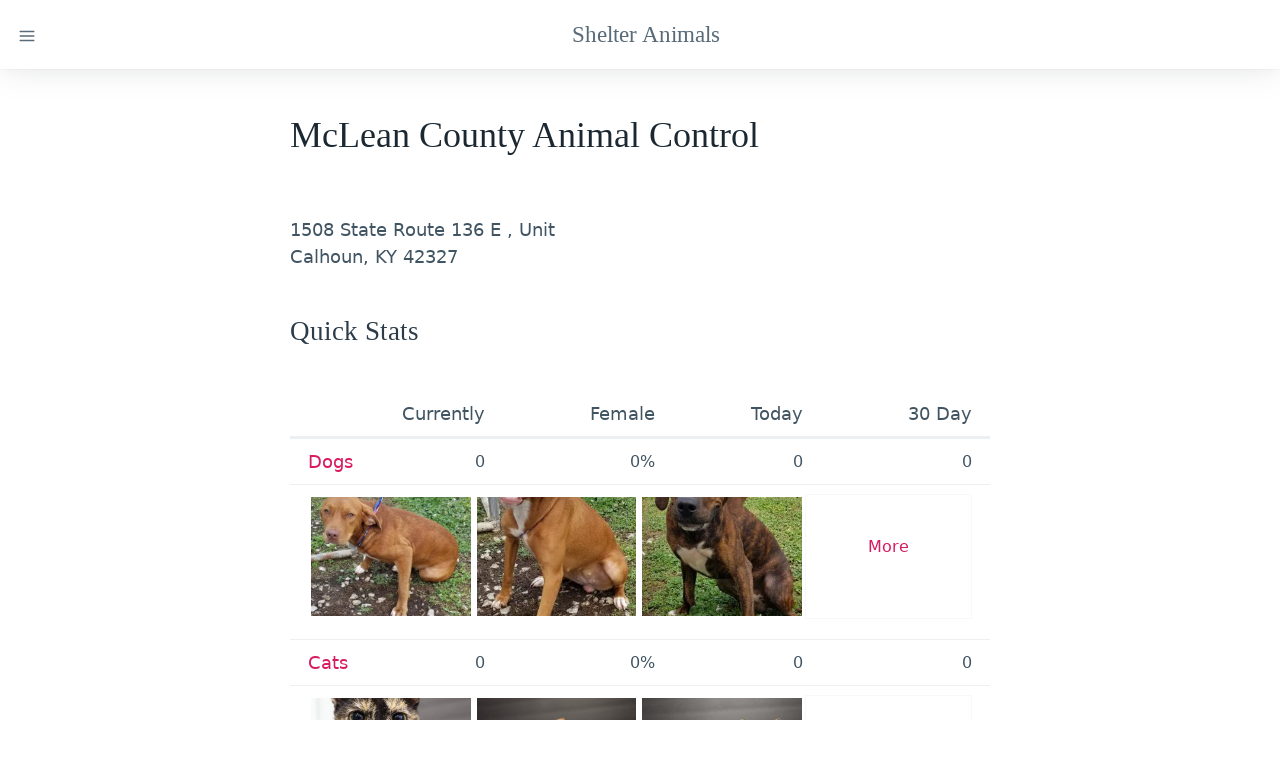

--- FILE ---
content_type: text/html; charset=utf-8
request_url: https://shelters.pet/shelters/mclean-county-animal-control-7243/
body_size: 12964
content:
<!doctype html>
<html amp lang="en">
<head>
    <meta name="viewport" content="width=device-width,minimum-scale=1,initial-scale=1"/>
    <meta charset="utf-8"/>
    <link rel="shortcut icon" href="https://shelters.pet/favicon.ico"/>

    <script async src="https://cdn.ampproject.org/v0.js"></script>
    <script async custom-element="amp-sidebar" src="https://cdn.ampproject.org/v0/amp-sidebar-0.1.js"></script>
    <script async custom-element="amp-analytics" src="https://cdn.ampproject.org/v0/amp-analytics-0.1.js"></script>

    

    <!-- AMP boilerplate -->
    <style amp-boilerplate="">body{-webkit-animation:-amp-start 8s steps(1,end) 0s 1 normal both;-moz-animation:-amp-start 8s steps(1,end) 0s 1 normal both;-ms-animation:-amp-start 8s steps(1,end) 0s 1 normal both;animation:-amp-start 8s steps(1,end) 0s 1 normal both}@-webkit-keyframes -amp-start{from{visibility:hidden}to{visibility:visible}}@-moz-keyframes -amp-start{from{visibility:hidden}to{visibility:visible}}@-ms-keyframes -amp-start{from{visibility:hidden}to{visibility:visible}}@-o-keyframes -amp-start{from{visibility:hidden}to{visibility:visible}}@keyframes -amp-start{from{visibility:hidden}to{visibility:visible}}</style>
    <noscript><style amp-boilerplate="">body{-webkit-animation:none;-moz-animation:none;-ms-animation:none;animation:none}</style></noscript>

    <!-- Google font: Roboto -->
    <link href="https://fonts.googleapis.com/css2?family=Roboto&display=swap" rel="stylesheet">

    <style amp-custom>:root{--font-family:system-ui,-apple-system,"Segoe UI","Roboto","Ubuntu","Cantarell","Noto Sans",sans-serif,"Apple Color Emoji","Segoe UI Emoji","Segoe UI Symbol","Noto Color Emoji";--line-height:1.5;--font-weight:400;--font-size:16px;--border-radius:0.25rem;--border-width:1px;--outline-width:3px;--spacing:1rem;--typography-spacing-vertical:1.5rem;--block-spacing-vertical:calc(var(--spacing) * 2);--block-spacing-horizontal:var(--spacing);--grid-spacing-vertical:0;--grid-spacing-horizontal:var(--spacing);--form-element-spacing-vertical:0.75rem;--form-element-spacing-horizontal:1rem;--transition:0.2s ease-in-out}@media (min-width:576px){:root{--font-size:17px}}@media (min-width:768px){:root{--font-size:18px}}@media (min-width:576px){body>header,body>main,body>footer,section{--block-spacing-vertical:calc(var(--spacing) * 2.5)}}@media (min-width:768px){body>header,body>main,body>footer,section{--block-spacing-vertical:calc(var(--spacing) * 3)}}@media (min-width:576px){article{--block-spacing-horizontal:calc(var(--spacing) * 1.25)}}@media (min-width:768px){article{--block-spacing-horizontal:calc(var(--spacing) * 1.5)}}a{--text-decoration:none}a.secondary,a.contrast{--text-decoration:underline}small{--font-size:0.875em}h1,h2,h3,h4,h5,h6{--font-weight:700}h1{--font-size:2rem;--typography-spacing-vertical:3rem}h2{--font-size:1.75rem;--typography-spacing-vertical:2.625rem}h3{--font-size:1.5rem;--typography-spacing-vertical:2.25rem}h4{--font-size:1.25rem;--typography-spacing-vertical:1.874rem}h5{--font-size:1.125rem;--typography-spacing-vertical:1.6875rem}[type="checkbox"],[type="radio"]{--border-width:2px}[type="checkbox"][role="switch"]{--border-width:3px}thead th,thead td{--border-width:3px}:not(thead)>*>td{--font-size:0.875em}pre,code,kbd,samp{--font-family:"Menlo","Consolas","Roboto Mono","Ubuntu Monospace","Noto Mono","Oxygen Mono","Liberation Mono",monospace,"Apple Color Emoji","Segoe UI Emoji","Segoe UI Symbol","Noto Color Emoji"}kbd{--font-weight:bolder}[data-theme="light"],:root:not([data-theme="dark"]){color-scheme:light;--background-color:#fff;--color:#415462;--h1-color:#1b2832;--h2-color:#23333e;--h3-color:#2c3d49;--h4-color:#374956;--h5-color:#415462;--h6-color:#4d606d;--muted-color:#73828c;--muted-border-color:#edf0f3;--primary:#d81b60;--primary-hover:#c2185b;--primary-focus:rgba(216,27,96,0.125);--primary-inverse:#fff;--secondary:#596b78;--secondary-hover:#415462;--secondary-focus:rgba(89,107,120,0.125);--secondary-inverse:#fff;--contrast:#1b2832;--contrast-hover:#000;--contrast-focus:rgba(89,107,120,0.125);--contrast-inverse:#fff;--mark-background-color:#fff2ca;--mark-color:#543a25;--ins-color:#388e3c;--del-color:#c62828;--blockquote-border-color:var(--muted-border-color);--blockquote-footer-color:var(--muted-color);--button-box-shadow:0 0 0 rgba(0,0,0,0);--button-hover-box-shadow:0 0 0 rgba(0,0,0,0);--form-element-background-color:transparent;--form-element-border-color:#a2afb9;--form-element-color:var(--color);--form-element-placeholder-color:var(--muted-color);--form-element-active-background-color:transparent;--form-element-active-border-color:var(--primary);--form-element-focus-color:var(--primary-focus);--form-element-disabled-background-color:#d5dce2;--form-element-disabled-border-color:#a2afb9;--form-element-disabled-opacity:0.5;--form-element-invalid-border-color:#c62828;--form-element-invalid-active-border-color:#b71c1c;--form-element-valid-border-color:#388e3c;--form-element-valid-active-border-color:#2e7d32;--switch-background-color:#bbc6ce;--switch-color:var(--primary-inverse);--switch-checked-background-color:var(--primary);--range-border-color:#d5dce2;--range-active-border-color:#bbc6ce;--range-thumb-border-color:var(--background-color);--range-thumb-color:var(--secondary);--range-thumb-hover-color:var(--secondary-hover);--range-thumb-active-color:var(--primary);--table-border-color:var(--muted-border-color);--table-row-stripped-background-color:#f6f8f9;--code-background-color:#edf0f3;--code-color:var(--muted-color);--code-kbd-background-color:var(--contrast);--code-kbd-color:var(--contrast-inverse);--code-tag-color:#b34d80;--code-property-color:#3d888f;--code-value-color:#998866;--code-comment-color:#a2afb9;--accordion-border-color:var(--muted-border-color);--accordion-close-summary-color:var(--color);--accordion-open-summary-color:var(--muted-color);--card-background-color:var(--background-color);--card-border-color:var(--muted-border-color);--card-box-shadow:0 0.125rem 1rem rgba(27,40,50,0.04),0 0.125rem 2rem rgba(27,40,50,0.08),0 0 0 0.0625rem rgba(27,40,50,0.024);--card-sectionning-background-color:#fafbfc;--progress-background-color:#d5dce2;--progress-color:var(--primary);--loading-spinner-opacity:0.5;--tooltip-background-color:var(--contrast);--tooltip-color:var(--contrast-inverse);--icon-chevron:url("data:image/svg+xml,%3Csvg xmlns='http://www.w3.org/2000/svg' width='24' height='24' viewBox='0 0 24 24' fill='none' stroke='rgba(65, 84, 98, 0.999)' stroke-width='2' stroke-linecap='round' stroke-linejoin='round'%3E%3Cpolyline points='6 9 12 15 18 9'%3E%3C/polyline%3E%3C/svg%3E");--icon-date:url("data:image/svg+xml,%3Csvg xmlns='http://www.w3.org/2000/svg' width='24' height='24' viewBox='0 0 24 24' fill='none' stroke='rgba(65, 84, 98, 0.999)' stroke-width='2' stroke-linecap='round' stroke-linejoin='round'%3E%3Crect x='3' y='4' width='18' height='18' rx='2' ry='2'%3E%3C/rect%3E%3Cline x1='16' y1='2' x2='16' y2='6'%3E%3C/line%3E%3Cline x1='8' y1='2' x2='8' y2='6'%3E%3C/line%3E%3Cline x1='3' y1='10' x2='21' y2='10'%3E%3C/line%3E%3C/svg%3E");--icon-time:url("data:image/svg+xml,%3Csvg xmlns='http://www.w3.org/2000/svg' width='24' height='24' viewBox='0 0 24 24' fill='none' stroke='rgba(65, 84, 98, 0.999)' stroke-width='2' stroke-linecap='round' stroke-linejoin='round'%3E%3Ccircle cx='12' cy='12' r='10'%3E%3C/circle%3E%3Cpolyline points='12 6 12 12 16 14'%3E%3C/polyline%3E%3C/svg%3E");--icon-search:url("data:image/svg+xml,%3Csvg xmlns='http://www.w3.org/2000/svg' width='24' height='24' viewBox='0 0 24 24' fill='none' stroke='rgba(65, 84, 98, 0.999)' stroke-width='2' stroke-linecap='round' stroke-linejoin='round'%3E%3Ccircle cx='11' cy='11' r='8'%3E%3C/circle%3E%3Cline x1='21' y1='21' x2='16.65' y2='16.65'%3E%3C/line%3E%3C/svg%3E");--icon-checkbox:url("data:image/svg+xml,%3Csvg xmlns='http://www.w3.org/2000/svg' width='24' height='24' viewBox='0 0 24 24' fill='none' stroke='%23FFF' stroke-width='4' stroke-linecap='round' stroke-linejoin='round'%3E%3Cpolyline points='20 6 9 17 4 12'%3E%3C/polyline%3E%3C/svg%3E");--icon-minus:url("data:image/svg+xml,%3Csvg xmlns='http://www.w3.org/2000/svg' width='24' height='24' viewBox='0 0 24 24' fill='none' stroke='%23FFF' stroke-width='4' stroke-linecap='round' stroke-linejoin='round'%3E%3Cline x1='5' y1='12' x2='19' y2='12'%3E%3C/line%3E%3C/svg%3E");--icon-valid:url("data:image/svg+xml,%3Csvg xmlns='http://www.w3.org/2000/svg' width='24' height='24' viewBox='0 0 24 24' fill='none' stroke='rgba(56, 142, 60, 0.999)' stroke-width='3' stroke-linecap='round' stroke-linejoin='round'%3E%3Cpolyline points='20 6 9 17 4 12'%3E%3C/polyline%3E%3C/svg%3E");--icon-invalid:url("data:image/svg+xml,%3Csvg xmlns='http://www.w3.org/2000/svg' width='24' height='24' viewBox='0 0 24 24' fill='none' stroke='rgba(198, 40, 40, 0.999)' stroke-width='2' stroke-linecap='round' stroke-linejoin='round'%3E%3Ccircle cx='12' cy='12' r='10'%3E%3C/circle%3E%3Cline x1='12' y1='8' x2='12' y2='12'%3E%3C/line%3E%3Cline x1='12' y1='16' x2='12.01' y2='16'%3E%3C/line%3E%3C/svg%3E")}@media only screen and (prefers-color-scheme:dark){:root:not([data-theme="light"]){color-scheme:dark;--background-color:#11191f;--color:#bbc6ce;--h1-color:#edf0f3;--h2-color:#e1e6ea;--h3-color:#d5dce2;--h4-color:#c8d1d8;--h5-color:#bbc6ce;--h6-color:#aebbc3;--muted-color:#73828c;--muted-border-color:#1f2d38;--primary:#d81b60;--primary-hover:#e91e63;--primary-focus:rgba(216,27,96,0.25);--primary-inverse:#fff;--secondary:#596b78;--secondary-hover:#73828c;--secondary-focus:rgba(115,130,140,0.25);--secondary-inverse:#fff;--contrast:#edf0f3;--contrast-hover:#fff;--contrast-focus:rgba(115,130,140,0.25);--contrast-inverse:#000;--mark-background-color:#d0c284;--mark-color:#11191f;--ins-color:#388e3c;--del-color:#c62828;--blockquote-border-color:var(--muted-border-color);--blockquote-footer-color:var(--muted-color);--button-box-shadow:0 0 0 rgba(0,0,0,0);--button-hover-box-shadow:0 0 0 rgba(0,0,0,0);--form-element-background-color:#11191f;--form-element-border-color:#374956;--form-element-color:var(--color);--form-element-placeholder-color:var(--muted-color);--form-element-active-background-color:var(--form-element-background-color);--form-element-active-border-color:var(--primary);--form-element-focus-color:var(--primary-focus);--form-element-disabled-background-color:#2c3d49;--form-element-disabled-border-color:#415462;--form-element-disabled-opacity:0.5;--form-element-invalid-border-color:#b71c1c;--form-element-invalid-active-border-color:#c62828;--form-element-valid-border-color:#2e7d32;--form-element-valid-active-border-color:#388e3c;--switch-background-color:#374956;--switch-color:var(--primary-inverse);--switch-checked-background-color:var(--primary);--range-border-color:#23333e;--range-active-border-color:#2c3d49;--range-thumb-border-color:var(--background-color);--range-thumb-color:var(--secondary);--range-thumb-hover-color:var(--secondary-hover);--range-thumb-active-color:var(--primary);--table-border-color:var(--muted-border-color);--table-row-stripped-background-color:rgba(115,130,140,0.05);--code-background-color:#17232c;--code-color:var(--muted-color);--code-kbd-background-color:var(--contrast);--code-kbd-color:var(--contrast-inverse);--code-tag-color:#a65980;--code-property-color:#599fa6;--code-value-color:#8c8473;--code-comment-color:#4d606d;--accordion-border-color:var(--muted-border-color);--accordion-active-summary-color:var(--primary);--accordion-close-summary-color:var(--color);--accordion-open-summary-color:var(--muted-color);--card-background-color:#141e25;--card-border-color:#11191f;--card-box-shadow:0 0.125rem 1rem rgba(0,0,0,0.06),0 0.125rem 2rem rgba(0,0,0,0.12),0 0 0 0.0625rem rgba(0,0,0,0.036);--card-sectionning-background-color:#17232c;--progress-background-color:#23333e;--progress-color:var(--primary);--loading-spinner-opacity:0.5;--tooltip-background-color:var(--contrast);--tooltip-color:var(--contrast-inverse);--icon-chevron:url("data:image/svg+xml,%3Csvg xmlns='http://www.w3.org/2000/svg' width='24' height='24' viewBox='0 0 24 24' fill='none' stroke='rgba(162, 175, 185, 0.999)' stroke-width='2' stroke-linecap='round' stroke-linejoin='round'%3E%3Cpolyline points='6 9 12 15 18 9'%3E%3C/polyline%3E%3C/svg%3E");--icon-date:url("data:image/svg+xml,%3Csvg xmlns='http://www.w3.org/2000/svg' width='24' height='24' viewBox='0 0 24 24' fill='none' stroke='rgba(162, 175, 185, 0.999)' stroke-width='2' stroke-linecap='round' stroke-linejoin='round'%3E%3Crect x='3' y='4' width='18' height='18' rx='2' ry='2'%3E%3C/rect%3E%3Cline x1='16' y1='2' x2='16' y2='6'%3E%3C/line%3E%3Cline x1='8' y1='2' x2='8' y2='6'%3E%3C/line%3E%3Cline x1='3' y1='10' x2='21' y2='10'%3E%3C/line%3E%3C/svg%3E");--icon-time:url("data:image/svg+xml,%3Csvg xmlns='http://www.w3.org/2000/svg' width='24' height='24' viewBox='0 0 24 24' fill='none' stroke='rgba(162, 175, 185, 0.999)' stroke-width='2' stroke-linecap='round' stroke-linejoin='round'%3E%3Ccircle cx='12' cy='12' r='10'%3E%3C/circle%3E%3Cpolyline points='12 6 12 12 16 14'%3E%3C/polyline%3E%3C/svg%3E");--icon-search:url("data:image/svg+xml,%3Csvg xmlns='http://www.w3.org/2000/svg' width='24' height='24' viewBox='0 0 24 24' fill='none' stroke='rgba(162, 175, 185, 0.999)' stroke-width='2' stroke-linecap='round' stroke-linejoin='round'%3E%3Ccircle cx='11' cy='11' r='8'%3E%3C/circle%3E%3Cline x1='21' y1='21' x2='16.65' y2='16.65'%3E%3C/line%3E%3C/svg%3E");--icon-checkbox:url("data:image/svg+xml,%3Csvg xmlns='http://www.w3.org/2000/svg' width='24' height='24' viewBox='0 0 24 24' fill='none' stroke='%23FFF' stroke-width='4' stroke-linecap='round' stroke-linejoin='round'%3E%3Cpolyline points='20 6 9 17 4 12'%3E%3C/polyline%3E%3C/svg%3E");--icon-minus:url("data:image/svg+xml,%3Csvg xmlns='http://www.w3.org/2000/svg' width='24' height='24' viewBox='0 0 24 24' fill='none' stroke='%23FFF' stroke-width='4' stroke-linecap='round' stroke-linejoin='round'%3E%3Cline x1='5' y1='12' x2='19' y2='12'%3E%3C/line%3E%3C/svg%3E");--icon-valid:url("data:image/svg+xml,%3Csvg xmlns='http://www.w3.org/2000/svg' width='24' height='24' viewBox='0 0 24 24' fill='none' stroke='rgba(46, 125, 50, 0.999)' stroke-width='3' stroke-linecap='round' stroke-linejoin='round'%3E%3Cpolyline points='20 6 9 17 4 12'%3E%3C/polyline%3E%3C/svg%3E");--icon-invalid:url("data:image/svg+xml,%3Csvg xmlns='http://www.w3.org/2000/svg' width='24' height='24' viewBox='0 0 24 24' fill='none' stroke='rgba(183, 28, 28, 0.999)' stroke-width='2' stroke-linecap='round' stroke-linejoin='round'%3E%3Ccircle cx='12' cy='12' r='10'%3E%3C/circle%3E%3Cline x1='12' y1='8' x2='12' y2='12'%3E%3C/line%3E%3Cline x1='12' y1='16' x2='12.01' y2='16'%3E%3C/line%3E%3C/svg%3E")}}[data-theme="dark"]{color-scheme:dark;--background-color:#11191f;--color:#bbc6ce;--h1-color:#edf0f3;--h2-color:#e1e6ea;--h3-color:#d5dce2;--h4-color:#c8d1d8;--h5-color:#bbc6ce;--h6-color:#aebbc3;--muted-color:#73828c;--muted-border-color:#1f2d38;--primary:#d81b60;--primary-hover:#e91e63;--primary-focus:rgba(216,27,96,0.25);--primary-inverse:#fff;--secondary:#596b78;--secondary-hover:#73828c;--secondary-focus:rgba(115,130,140,0.25);--secondary-inverse:#fff;--contrast:#edf0f3;--contrast-hover:#fff;--contrast-focus:rgba(115,130,140,0.25);--contrast-inverse:#000;--mark-background-color:#d0c284;--mark-color:#11191f;--ins-color:#388e3c;--del-color:#c62828;--blockquote-border-color:var(--muted-border-color);--blockquote-footer-color:var(--muted-color);--button-box-shadow:0 0 0 rgba(0,0,0,0);--button-hover-box-shadow:0 0 0 rgba(0,0,0,0);--form-element-background-color:#11191f;--form-element-border-color:#374956;--form-element-color:var(--color);--form-element-placeholder-color:var(--muted-color);--form-element-active-background-color:var(--form-element-background-color);--form-element-active-border-color:var(--primary);--form-element-focus-color:var(--primary-focus);--form-element-disabled-background-color:#2c3d49;--form-element-disabled-border-color:#415462;--form-element-disabled-opacity:0.5;--form-element-invalid-border-color:#b71c1c;--form-element-invalid-active-border-color:#c62828;--form-element-valid-border-color:#2e7d32;--form-element-valid-active-border-color:#388e3c;--switch-background-color:#374956;--switch-color:var(--primary-inverse);--switch-checked-background-color:var(--primary);--range-border-color:#23333e;--range-active-border-color:#2c3d49;--range-thumb-border-color:var(--background-color);--range-thumb-color:var(--secondary);--range-thumb-hover-color:var(--secondary-hover);--range-thumb-active-color:var(--primary);--table-border-color:var(--muted-border-color);--table-row-stripped-background-color:rgba(115,130,140,0.05);--code-background-color:#17232c;--code-color:var(--muted-color);--code-kbd-background-color:var(--contrast);--code-kbd-color:var(--contrast-inverse);--code-tag-color:#a65980;--code-property-color:#599fa6;--code-value-color:#8c8473;--code-comment-color:#4d606d;--accordion-border-color:var(--muted-border-color);--accordion-active-summary-color:var(--primary);--accordion-close-summary-color:var(--color);--accordion-open-summary-color:var(--muted-color);--card-background-color:#141e25;--card-border-color:#11191f;--card-box-shadow:0 0.125rem 1rem rgba(0,0,0,0.06),0 0.125rem 2rem rgba(0,0,0,0.12),0 0 0 0.0625rem rgba(0,0,0,0.036);--card-sectionning-background-color:#17232c;--progress-background-color:#23333e;--progress-color:var(--primary);--loading-spinner-opacity:0.5;--tooltip-background-color:var(--contrast);--tooltip-color:var(--contrast-inverse);--icon-chevron:url("data:image/svg+xml,%3Csvg xmlns='http://www.w3.org/2000/svg' width='24' height='24' viewBox='0 0 24 24' fill='none' stroke='rgba(162, 175, 185, 0.999)' stroke-width='2' stroke-linecap='round' stroke-linejoin='round'%3E%3Cpolyline points='6 9 12 15 18 9'%3E%3C/polyline%3E%3C/svg%3E");--icon-date:url("data:image/svg+xml,%3Csvg xmlns='http://www.w3.org/2000/svg' width='24' height='24' viewBox='0 0 24 24' fill='none' stroke='rgba(162, 175, 185, 0.999)' stroke-width='2' stroke-linecap='round' stroke-linejoin='round'%3E%3Crect x='3' y='4' width='18' height='18' rx='2' ry='2'%3E%3C/rect%3E%3Cline x1='16' y1='2' x2='16' y2='6'%3E%3C/line%3E%3Cline x1='8' y1='2' x2='8' y2='6'%3E%3C/line%3E%3Cline x1='3' y1='10' x2='21' y2='10'%3E%3C/line%3E%3C/svg%3E");--icon-time:url("data:image/svg+xml,%3Csvg xmlns='http://www.w3.org/2000/svg' width='24' height='24' viewBox='0 0 24 24' fill='none' stroke='rgba(162, 175, 185, 0.999)' stroke-width='2' stroke-linecap='round' stroke-linejoin='round'%3E%3Ccircle cx='12' cy='12' r='10'%3E%3C/circle%3E%3Cpolyline points='12 6 12 12 16 14'%3E%3C/polyline%3E%3C/svg%3E");--icon-search:url("data:image/svg+xml,%3Csvg xmlns='http://www.w3.org/2000/svg' width='24' height='24' viewBox='0 0 24 24' fill='none' stroke='rgba(162, 175, 185, 0.999)' stroke-width='2' stroke-linecap='round' stroke-linejoin='round'%3E%3Ccircle cx='11' cy='11' r='8'%3E%3C/circle%3E%3Cline x1='21' y1='21' x2='16.65' y2='16.65'%3E%3C/line%3E%3C/svg%3E");--icon-checkbox:url("data:image/svg+xml,%3Csvg xmlns='http://www.w3.org/2000/svg' width='24' height='24' viewBox='0 0 24 24' fill='none' stroke='%23FFF' stroke-width='4' stroke-linecap='round' stroke-linejoin='round'%3E%3Cpolyline points='20 6 9 17 4 12'%3E%3C/polyline%3E%3C/svg%3E");--icon-minus:url("data:image/svg+xml,%3Csvg xmlns='http://www.w3.org/2000/svg' width='24' height='24' viewBox='0 0 24 24' fill='none' stroke='%23FFF' stroke-width='4' stroke-linecap='round' stroke-linejoin='round'%3E%3Cline x1='5' y1='12' x2='19' y2='12'%3E%3C/line%3E%3C/svg%3E");--icon-valid:url("data:image/svg+xml,%3Csvg xmlns='http://www.w3.org/2000/svg' width='24' height='24' viewBox='0 0 24 24' fill='none' stroke='rgba(46, 125, 50, 0.999)' stroke-width='3' stroke-linecap='round' stroke-linejoin='round'%3E%3Cpolyline points='20 6 9 17 4 12'%3E%3C/polyline%3E%3C/svg%3E");--icon-invalid:url("data:image/svg+xml,%3Csvg xmlns='http://www.w3.org/2000/svg' width='24' height='24' viewBox='0 0 24 24' fill='none' stroke='rgba(183, 28, 28, 0.999)' stroke-width='2' stroke-linecap='round' stroke-linejoin='round'%3E%3Ccircle cx='12' cy='12' r='10'%3E%3C/circle%3E%3Cline x1='12' y1='8' x2='12' y2='12'%3E%3C/line%3E%3Cline x1='12' y1='16' x2='12.01' y2='16'%3E%3C/line%3E%3C/svg%3E")}*,*::before,*::after{box-sizing:border-box}::before,::after{text-decoration:inherit;vertical-align:inherit}html{-webkit-text-size-adjust:100%;-webkit-tap-highlight-color:rgba(0,0,0,0);tab-size:4;-ms-text-size-adjust:100%;background-color:var(--background-color);color:var(--color);font-family:var(--font-family);font-size:var(--font-size);font-weight:var(--font-weight);line-height:var(--line-height);text-rendering:optimizeLegibility;cursor:default}main{display:block}body{width:100%;margin:0}body>header,body>main,body>footer{width:100%;margin-right:auto;margin-left:auto;padding:var(--block-spacing-vertical) var(--block-spacing-horizontal)}@media (min-width:576px){body>header,body>main,body>footer{max-width:510px;padding-right:0;padding-left:0}}@media (min-width:768px){body>header,body>main,body>footer{max-width:700px}}section{margin-bottom:var(--block-spacing-vertical)}figure{display:block;margin:0;padding:0;overflow-x:auto}figure figcaption{padding:calc(var(--spacing) * 0.5) 0;color:var(--muted-color)}b,strong{font-weight:bolder}sub,sup{position:relative;font-size:0.75em;line-height:0;vertical-align:baseline}sub{bottom:-0.25em}sup{top:-0.5em}dl dl,dl ol,dl ul,ol dl,ul dl{margin:0}ol ol,ol ul,ul ol,ul ul{margin:0}address,blockquote,dl,figure,form,ol,p,pre,table,ul{margin-top:0;margin-bottom:var(--typography-spacing-vertical);color:var(--color);font-size:var(--font-size);font-weight:var(--font-weight);font-style:normal}a{--color:var(--primary);--background-color:transparent;outline:none;background-color:var(--background-color);color:var(--color);text-decoration:var(--text-decoration);transition:background-color var(--transition),color var(--transition),text-decoration var(--transition),box-shadow var(--transition)}a:hover,a:active,a:focus{--color:var(--primary-hover);--text-decoration:underline}a:focus{--background-color:var(--primary-focus)}h1,h2,h3,h4,h5,h6{margin-top:0;margin-bottom:var(--typography-spacing-vertical);color:var(--color);font-family:var(--font-family);font-size:var(--font-size);font-weight:var(--font-weight)}h1{--color:var(--h1-color)}h2{--color:var(--h2-color)}h3{--color:var(--h3-color)}h4{--color:var(--h4-color)}h5{--color:var(--h5-color)}h6{--color:var(--h6-color)}address ~ h1,address ~ h2,address ~ h3,address ~ h4,address ~ h5,address ~ h6,blockquote ~ h1,blockquote ~ h2,blockquote ~ h3,blockquote ~ h4,blockquote ~ h5,blockquote ~ h6,dl ~ h1,dl ~ h2,dl ~ h3,dl ~ h4,dl ~ h5,dl ~ h6,figure ~ h1,figure ~ h2,figure ~ h3,figure ~ h4,figure ~ h5,figure ~ h6,form ~ h1,form ~ h2,form ~ h3,form ~ h4,form ~ h5,form ~ h6,ol ~ h1,ol ~ h2,ol ~ h3,ol ~ h4,ol ~ h5,ol ~ h6,p ~ h1,p ~ h2,p ~ h3,p ~ h4,p ~ h5,p ~ h6,pre ~ h1,pre ~ h2,pre ~ h3,pre ~ h4,pre ~ h5,pre ~ h6,table ~ h1,table ~ h2,table ~ h3,table ~ h4,table ~ h5,table ~ h6,ul ~ h1,ul ~ h2,ul ~ h3,ul ~ h4,ul ~ h5,ul ~ h6{margin-top:var(--typography-spacing-vertical)}hgroup{margin-bottom:var(--typography-spacing-vertical)}hgroup>*{margin-bottom:0}hgroup>*:last-child{--color:var(--muted-color);--font-weight:unset;font-family:unset;font-size:1rem}p{margin-bottom:var(--typography-spacing-vertical)}small{font-size:var(--font-size)}ul,ol{padding-right:0;padding-left:var(--spacing);padding-inline-end:0;padding-inline-start:var(--spacing)}ul li,ol li{margin-bottom:calc(var(--typography-spacing-vertical) * 0.25)}ul li{list-style:square}mark{padding:0.125rem 0.25rem;background-color:var(--mark-background-color);color:var(--mark-color);vertical-align:middle}blockquote{display:block;margin:var(--typography-spacing-vertical) 0;padding:var(--spacing);border-right:none;border-left:0.25rem solid var(--blockquote-border-color);border-inline-end:none;border-inline-start:0.25rem solid var(--blockquote-border-color)}blockquote footer{margin-top:calc(var(--typography-spacing-vertical) * 0.5);color:var(--blockquote-footer-color)}abbr[title]{border-bottom:1px dotted;text-decoration:none;cursor:help}ins{color:var(--ins-color);text-decoration:none}del{color:var(--del-color)}::selection{background-color:var(--primary-focus)}audio,canvas,iframe,img,svg,video{vertical-align:middle}audio,video{display:inline-block}audio:not([controls]){display:none;height:0}iframe{border-style:none}img{max-width:100%;height:auto;border-style:none}svg:not([fill]){fill:currentColor}svg:not(:root){overflow:hidden}button{margin:0;overflow:visible;font-family:inherit;text-transform:none}button,[type="button"],[type="reset"],[type="submit"]{-webkit-appearance:button}button::-moz-focus-inner,[type="button"]::-moz-focus-inner,[type="reset"]::-moz-focus-inner,[type="submit"]::-moz-focus-inner{padding:0;border-style:none}button{display:block;width:100%;margin-bottom:var(--spacing)}a[role="button"]{display:inline-block;text-decoration:none}button,input[type="submit"],input[type="button"],input[type="reset"],a[role="button"]{--background-color:var(--primary);--border-color:var(--primary);--color:var(--primary-inverse);--box-shadow:var(--button-box-shadow,0 0 0 rgba(0,0,0,0));padding:var(--form-element-spacing-vertical) var(--form-element-spacing-horizontal);border:var(--border-width) solid var(--border-color);border-radius:var(--border-radius);outline:none;background-color:var(--background-color);box-shadow:var(--box-shadow);color:var(--color);font-size:1rem;font-weight:var(--font-weight);line-height:var(--line-height);text-align:center;cursor:pointer;transition:background-color var(--transition),border-color var(--transition),color var(--transition),box-shadow var(--transition)}button:hover,button:active,button:focus,input[type="submit"]:hover,input[type="submit"]:active,input[type="submit"]:focus,input[type="button"]:hover,input[type="button"]:active,input[type="button"]:focus,input[type="reset"]:hover,input[type="reset"]:active,input[type="reset"]:focus,a[role="button"]:hover,a[role="button"]:active,a[role="button"]:focus{--background-color:var(--primary-hover);--border-color:var(--primary-hover);--box-shadow:var(--button-hover-box-shadow,0 0 0 rgba(0,0,0,0))}button:focus,input[type="submit"]:focus,input[type="button"]:focus,input[type="reset"]:focus,a[role="button"]:focus{--box-shadow:var(--button-hover-box-shadow,0 0 0 rgba(0,0,0,0)),0 0 0 var(--outline-width) var(--primary-focus)}input[type="reset"]{--background-color:var(--secondary);--border-color:var(--secondary);--color:var(--secondary-inverse);cursor:pointer}input[type="reset"]:hover,input[type="reset"]:active,input[type="reset"]:focus{--background-color:var(--secondary-hover);--border-color:var(--secondary-hover)}input[type="reset"]:focus{--box-shadow:var(--button-hover-box-shadow,0 0 0 rgba(0,0,0,0)),0 0 0 var(--outline-width) var(--secondary-focus)}button[disabled],input[type="submit"][disabled],input[type="button"][disabled],input[type="reset"][disabled],a[role="button"][disabled]{opacity:0.5;pointer-events:none}input,optgroup,select,textarea{margin:0;font-family:inherit;font-size:1rem;letter-spacing:inherit;line-height:var(--line-height)}input{overflow:visible}select{text-transform:none}legend{max-width:100%;padding:0;color:inherit;white-space:normal}textarea{overflow:auto}[type="checkbox"],[type="radio"]{padding:0}::-webkit-inner-spin-button,::-webkit-outer-spin-button{height:auto}[type="search"]{-webkit-appearance:textfield;outline-offset:-2px}[type="search"]::-webkit-search-decoration{-webkit-appearance:none}::-webkit-file-upload-button{-webkit-appearance:button;font:inherit}::-moz-focus-inner{padding:0;border-style:none}:-moz-focusring{outline:none}:-moz-ui-invalid{box-shadow:none}::-ms-expand{display:none}[type="file"],[type="range"]{padding:0;border-width:0}input:not([type="checkbox"]):not([type="radio"]):not([type="range"]){height:calc((1rem * var(--line-height)) + (var(--form-element-spacing-vertical) * 2) + (var(--border-width) * 2))}fieldset{margin:0;margin-bottom:var(--spacing);padding:0;border:0}label,fieldset legend{display:block;margin-bottom:calc(var(--spacing) * 0.25)}input:not([type="checkbox"]):not([type="radio"]),select,textarea{width:100%}input:not([type="checkbox"]):not([type="radio"]):not([type="range"]):not([type="file"]),select,textarea{appearance:none;padding:var(--form-element-spacing-vertical) var(--form-element-spacing-horizontal);vertical-align:middle}input,select,textarea{--background-color:var(--form-element-background-color);--border-color:var(--form-element-border-color);--color:var(--form-element-color);--box-shadow:none;border:var(--border-width) solid var(--border-color);border-radius:var(--border-radius);outline:none;background-color:var(--background-color);box-shadow:var(--box-shadow);color:var(--color);font-weight:var(--font-weight);transition:background-color var(--transition),border-color var(--transition),color var(--transition),box-shadow var(--transition)}input:not([type="submit"]):not([type="button"]):not([type="reset"]):not([type="checkbox"]):not([type="radio"]):not([readonly]):active,input:not([type="submit"]):not([type="button"]):not([type="reset"]):not([type="checkbox"]):not([type="radio"]):not([readonly]):focus,select:active,select:focus,textarea:active,textarea:focus{--background-color:var(--form-element-active-background-color)}input:not([type="submit"]):not([type="button"]):not([type="reset"]):not([role="switch"]):not([readonly]):active,input:not([type="submit"]):not([type="button"]):not([type="reset"]):not([role="switch"]):not([readonly]):focus,select:active,select:focus,textarea:active,textarea:focus{--border-color:var(--form-element-active-border-color)}input:not([type="submit"]):not([type="button"]):not([type="reset"]):not([type="range"]):not([type="file"]):not([readonly]):focus,select:focus,textarea:focus{--box-shadow:0 0 0 var(--outline-width) var(--form-element-focus-color)}input:not([type="submit"]):not([type="button"]):not([type="reset"])[disabled],select[disabled],textarea[disabled]{--background-color:var(--form-element-disabled-background-color);--border-color:var(--form-element-disabled-border-color);opacity:var(--form-element-disabled-opacity)}input:not([type="checkbox"]):not([type="radio"])[aria-invalid],select:not([type="checkbox"]):not([type="radio"])[aria-invalid],textarea:not([type="checkbox"]):not([type="radio"])[aria-invalid]{padding-right:calc(var(--form-element-spacing-horizontal) + 1.5rem);padding-left:var(--form-element-spacing-horizontal);padding-inline-end:calc(var(--form-element-spacing-horizontal) + 1.5rem);padding-inline-start:var(--form-element-spacing-horizontal);background-position:center right 0.75rem;background-repeat:no-repeat;background-size:1rem auto}input:not([type="checkbox"]):not([type="radio"])[aria-invalid="false"],select:not([type="checkbox"]):not([type="radio"])[aria-invalid="false"],textarea:not([type="checkbox"]):not([type="radio"])[aria-invalid="false"]{background-image:var(--icon-valid)}input:not([type="checkbox"]):not([type="radio"])[aria-invalid="true"],select:not([type="checkbox"]):not([type="radio"])[aria-invalid="true"],textarea:not([type="checkbox"]):not([type="radio"])[aria-invalid="true"]{background-image:var(--icon-invalid)}input[aria-invalid="false"],select[aria-invalid="false"],textarea[aria-invalid="false"]{--border-color:var(--form-element-valid-border-color)}input[aria-invalid="false"]:active,input[aria-invalid="false"]:focus,select[aria-invalid="false"]:active,select[aria-invalid="false"]:focus,textarea[aria-invalid="false"]:active,textarea[aria-invalid="false"]:focus{--border-color:var(--form-element-valid-active-border-color)}input[aria-invalid="true"],select[aria-invalid="true"],textarea[aria-invalid="true"]{--border-color:var(--form-element-invalid-border-color)}input[aria-invalid="true"]:active,input[aria-invalid="true"]:focus,select[aria-invalid="true"]:active,select[aria-invalid="true"]:focus,textarea[aria-invalid="true"]:active,textarea[aria-invalid="true"]:focus{--border-color:var(--form-element-invalid-active-border-color)}[dir="rtl"] input[aria-invalid],[dir="rtl"] select[aria-invalid],[dir="rtl"] textarea[aria-invalid]{background-position:center left 0.75rem}input::placeholder,input::-webkit-input-placeholder,textarea::placeholder,textarea::-webkit-input-placeholder,select:invalid{color:var(--form-element-placeholder-color);opacity:1}input:not([type="checkbox"]):not([type="radio"]),select,textarea{margin-bottom:var(--spacing)}select::-ms-expand{border:0;background-color:transparent}select:not([multiple]):not([size]){padding-right:calc(var(--form-element-spacing-horizontal) + 1.5rem);padding-left:var(--form-element-spacing-horizontal);padding-inline-end:calc(var(--form-element-spacing-horizontal) + 1.5rem);padding-inline-start:var(--form-element-spacing-horizontal);background-image:var(--icon-chevron);background-position:center right 0.75rem;background-repeat:no-repeat;background-size:1rem auto}[dir="rtl"] select:not([multiple]):not([size]){background-position:center left 0.75rem}input + small,select + small,textarea + small{display:block;width:100%;margin-top:calc(var(--spacing) * -0.75);margin-bottom:var(--spacing);color:var(--muted-color)}label>input,label>select,label>textarea{margin-top:calc(var(--spacing) * 0.25)}[type="checkbox"],[type="radio"]{-webkit-appearance:none;-moz-appearance:none;appearance:none;width:1.25em;height:1.25em;margin-top:-0.125em;margin-right:0.375em;margin-left:0;margin-inline-end:0.375em;margin-inline-start:0;border-width:var(--border-width);vertical-align:middle;cursor:pointer}[type="checkbox"]::-ms-check,[type="radio"]::-ms-check{display:none}[type="checkbox"]:checked,[type="checkbox"]:checked:active,[type="checkbox"]:checked:focus,[type="radio"]:checked,[type="radio"]:checked:active,[type="radio"]:checked:focus{--background-color:var(--primary);--border-color:var(--primary);background-image:var(--icon-checkbox);background-position:center;background-repeat:no-repeat;background-size:0.75em auto}[type="checkbox"] ~ label,[type="radio"] ~ label{display:inline-block;margin-right:0.375em;margin-bottom:0;cursor:pointer}[type="checkbox"]:indeterminate{--background-color:var(--primary);--border-color:var(--primary);background-image:var(--icon-minus);background-position:center;background-repeat:no-repeat;background-size:0.75em auto}[type="radio"]{border-radius:50%}[type="radio"]:checked,[type="radio"]:checked:active,[type="radio"]:checked:focus{--background-color:var(--primary-inverse);border-width:0.35em;background-image:none}[type="checkbox"][role="switch"]{--background-color:var(--switch-background-color);--border-color:var(--switch-background-color);--color:var(--switch-color);width:2.25em;height:1.25em;border:var(--border-width) solid var(--border-color);border-radius:1.25em;background-color:var(--background-color);line-height:1.25em}[type="checkbox"][role="switch"]:focus{--background-color:var(--switch-background-color);--border-color:var(--switch-background-color)}[type="checkbox"][role="switch"]:checked{--background-color:var(--switch-checked-background-color);--border-color:var(--switch-checked-background-color)}[type="checkbox"][role="switch"]:before{display:block;width:calc(1.25em - (var(--border-width) * 2));height:100%;border-radius:50%;background-color:var(--color);content:"";transition:margin 0.1s ease-in-out}[type="checkbox"][role="switch"]:checked{background-image:none}[type="checkbox"][role="switch"]:checked::before{margin-right:0;margin-left:calc(1.125em - var(--border-width));margin-inline-end:0;margin-inline-start:calc(1.125em - var(--border-width))}[type="checkbox"][role="switch"][aria-invalid="false"]{--border-color:var(--form-element-valid-border-color)}[type="checkbox"][role="switch"][aria-invalid="false"]:active,[type="checkbox"][role="switch"][aria-invalid="false"]:focus{--border-color:var(--form-element-valid-active-border-color)}[type="checkbox"][role="switch"][aria-invalid="true"]{--border-color:var(--form-element-invalid-border-color)}[type="checkbox"][role="switch"][aria-invalid="true"]:active,[type="checkbox"][role="switch"][aria-invalid="true"]:focus{--border-color:var(--form-element-invalid-active-border-color)}[type="color"]::-webkit-color-swatch-wrapper{padding:0}[type="color"]::-moz-focus-inner{padding:0}[type="color"]::-webkit-color-swatch{border:none;border-radius:calc(var(--border-radius) * 0.5)}[type="color"]::-moz-color-swatch{border:none;border-radius:calc(var(--border-radius) * 0.5)}:not(:dir(rtl)) [type="date"],:not(:dir(rtl)) [type="datetime-local"],:not(:dir(rtl)) [type="month"],:not(:dir(rtl)) [type="time"],:not(:dir(rtl)) [type="week"]{background-image:var(--icon-date);background-position:center right 0.75rem;background-repeat:no-repeat;background-size:1rem auto}:not(:dir(rtl)) [type="date"]::-webkit-calendar-picker-indicator,:not(:dir(rtl)) [type="datetime-local"]::-webkit-calendar-picker-indicator,:not(:dir(rtl)) [type="month"]::-webkit-calendar-picker-indicator,:not(:dir(rtl)) [type="time"]::-webkit-calendar-picker-indicator,:not(:dir(rtl)) [type="week"]::-webkit-calendar-picker-indicator{opacity:0}:not(:dir(rtl)) [type="time"]{background-image:var(--icon-time)}[type="file"]{--color:var(--muted-color);padding:calc(var(--form-element-spacing-vertical) * 0.5) 0;border:none;border-radius:0;background:none}[type="file"]:hover,[type="file"]:active,[type="file"]:focus{border:none;background:none}[type="file"]::file-selector-button{--background-color:var(--secondary);--border-color:var(--secondary);--color:var(--secondary-inverse);margin-right:calc(var(--spacing) / 2);margin-left:0;margin-inline-end:calc(var(--spacing) / 2);margin-inline-start:0;padding:calc(var(--form-element-spacing-vertical) * 0.5) calc(var(--form-element-spacing-horizontal) * 0.5);border:var(--border-width) solid var(--border-color);border-radius:var(--border-radius);outline:none;background-color:var(--background-color);box-shadow:var(--box-shadow);color:var(--color);font-size:1rem;font-weight:var(--font-weight);line-height:var(--line-height);text-align:center;cursor:pointer;transition:background-color var(--transition),border-color var(--transition),color var(--transition),box-shadow var(--transition)}[type="file"]::file-selector-button:hover,[type="file"]::file-selector-button:active,[type="file"]::file-selector-button:focus{--background-color:var(--secondary-hover);--border-color:var(--secondary-hover)}[type="file"]::-webkit-file-upload-button{--background-color:var(--secondary);--border-color:var(--secondary);--color:var(--secondary-inverse);margin-right:calc(var(--spacing) / 2);margin-left:0;margin-inline-end:calc(var(--spacing) / 2);margin-inline-start:0;padding:calc(var(--form-element-spacing-vertical) * 0.5) calc(var(--form-element-spacing-horizontal) * 0.5);border:var(--border-width) solid var(--border-color);border-radius:var(--border-radius);outline:none;background-color:var(--background-color);box-shadow:var(--box-shadow);color:var(--color);font-size:1rem;font-weight:var(--font-weight);line-height:var(--line-height);text-align:center;cursor:pointer;transition:background-color var(--transition),border-color var(--transition),color var(--transition),box-shadow var(--transition)}[type="file"]::-webkit-file-upload-button:hover,[type="file"]::-webkit-file-upload-button:active,[type="file"]::-webkit-file-upload-button:focus{--background-color:var(--secondary-hover);--border-color:var(--secondary-hover)}[type="file"]::-ms-browse{--background-color:var(--secondary);--border-color:var(--secondary);--color:var(--secondary-inverse);margin-right:calc(var(--spacing) / 2);margin-left:0;margin-inline-end:calc(var(--spacing) / 2);margin-inline-start:0;padding:calc(var(--form-element-spacing-vertical) * 0.5) calc(var(--form-element-spacing-horizontal) * 0.5);border:var(--border-width) solid var(--border-color);border-radius:var(--border-radius);outline:none;background-color:var(--background-color);box-shadow:var(--box-shadow);color:var(--color);font-size:1rem;font-weight:var(--font-weight);line-height:var(--line-height);text-align:center;cursor:pointer;transition:background-color var(--transition),border-color var(--transition),color var(--transition),box-shadow var(--transition)}[type="file"]::-ms-browse:hover,[type="file"]::-ms-browse:active,[type="file"]::-ms-browse:focus{--background-color:var(--secondary-hover);--border-color:var(--secondary-hover)}[type="range"]{-webkit-appearance:none;-moz-appearance:none;appearance:none;width:100%;height:1.25rem;background:transparent}[type="range"]::-webkit-slider-runnable-track{width:100%;height:0.25rem;border-radius:var(--border-radius);background-color:var(--range-border-color);transition:background-color var(--transition),box-shadow var(--transition)}[type="range"]::-moz-range-track{width:100%;height:0.25rem;border-radius:var(--border-radius);background-color:var(--range-border-color);transition:background-color var(--transition),box-shadow var(--transition)}[type="range"]::-ms-track{width:100%;height:0.25rem;border-radius:var(--border-radius);background-color:var(--range-border-color);transition:background-color var(--transition),box-shadow var(--transition)}[type="range"]::-webkit-slider-thumb{-webkit-appearance:none;width:1.25rem;height:1.25rem;margin-top:-0.5rem;border:2px solid var(--range-thumb-border-color);border-radius:50%;background-color:var(--range-thumb-color);cursor:pointer;transition:background-color var(--transition),transform var(--transition)}[type="range"]::-moz-range-thumb{-webkit-appearance:none;width:1.25rem;height:1.25rem;margin-top:-0.5rem;border:2px solid var(--range-thumb-border-color);border-radius:50%;background-color:var(--range-thumb-color);cursor:pointer;transition:background-color var(--transition),transform var(--transition)}[type="range"]::-ms-thumb{-webkit-appearance:none;width:1.25rem;height:1.25rem;margin-top:-0.5rem;border:2px solid var(--range-thumb-border-color);border-radius:50%;background-color:var(--range-thumb-color);cursor:pointer;transition:background-color var(--transition),transform var(--transition)}[type="range"]:hover,[type="range"]:focus{--range-border-color:var(--range-active-border-color);--range-thumb-color:var(--range-thumb-hover-color)}[type="range"]:active{--range-thumb-color:var(--range-thumb-active-color)}[type="range"]:active::-webkit-slider-thumb{transform:scale(1.25)}[type="range"]:active::-moz-range-thumb{transform:scale(1.25)}[type="range"]:active::-ms-thumb{transform:scale(1.25)}[type="search"]{border-radius:5rem}[type="search"]::-webkit-search-cancel-button{-webkit-appearance:none;display:none}table{width:100%;border-color:inherit;border-collapse:collapse;border-spacing:0;text-indent:0}th,td{padding:calc(var(--spacing) / 2) var(--spacing);border-bottom:var(--border-width) solid var(--table-border-color);color:var(--color);font-size:var(--font-size);font-weight:var(--font-weight);text-align:left;text-align:start}tr{background-color:var(--background-color)}table[role="grid"] tbody tr:nth-child(odd){--background-color:var(--table-row-stripped-background-color)}pre,code,kbd,samp{font-family:var(--font-family);font-size:0.875em}pre{-ms-overflow-style:scrollbar;overflow:auto}pre,code,kbd{background:var(--code-background-color);color:var(--code-color);font-weight:var(--font-weight);line-height:initial;border-radius:var(--border-radius)}code,kbd{display:inline-block;padding:0.375rem 0.5rem}pre{display:block;margin-bottom:var(--spacing);overflow-x:auto}pre>code{background:transparent;display:block;padding:var(--spacing);font-size:14px;line-height:var(--line-height)}code b{color:var(--code-tag-color);font-weight:var(--font-weight)}code i{color:var(--code-property-color);font-style:normal}code u{color:var(--code-value-color);text-decoration:none}code em{color:var(--code-comment-color);font-style:normal}kbd{background-color:var(--code-kbd-background-color);color:var(--code-kbd-color);vertical-align:middle}hr{box-sizing:content-box;height:0;overflow:visible;border:none;border-top:1px solid var(--muted-border-color)}[hidden],template{display:none}dialog{display:block;position:absolute;right:0;left:0;width:-moz-fit-content;width:-webkit-fit-content;width:fit-content;height:-moz-fit-content;height:-webkit-fit-content;height:fit-content;margin:auto;padding:1em;border:solid;background-color:white;color:black}dialog:not([open]){display:none}canvas{display:inline-block}details{display:block;margin-bottom:var(--spacing);padding-bottom:calc(var(--spacing) * 0.5);border-bottom:var(--border-width) solid var(--accordion-border-color)}details summary{color:var(--accordion-close-summary-color);line-height:1rem;list-style-type:none;list-style-type:none;cursor:pointer;transition:color var(--transition)}details summary::-webkit-details-marker{display:none}details summary::marker{display:none}details summary::-moz-list-bullet{list-style-type:none}details summary::after{display:block;width:1rem;height:1rem;float:right;transform:rotate(-90deg);background-image:var(--icon-chevron);background-position:center;background-repeat:no-repeat;background-size:1rem auto;content:"";transition:transform var(--transition)}details summary:focus{outline:none;color:var(--accordion-active-summary-color)}details summary ~ *{margin-top:calc(var(--spacing) * 0.5)}details summary ~ * ~ *{margin-top:0}details[open]>summary{margin-bottom:calc(var(--spacing) * 0.25)}details[open]>summary:not(:focus){color:var(--accordion-open-summary-color)}details[open]>summary::after{transform:rotate(0)}[dir="rtl"] details summary::after{float:left}article{margin:var(--block-spacing-vertical) 0;padding:var(--block-spacing-vertical) var(--block-spacing-horizontal);overflow:hidden;border-radius:var(--border-radius);background:var(--card-background-color);box-shadow:var(--card-box-shadow)}article>header,article>footer{margin-right:calc(var(--block-spacing-horizontal) * -1);margin-left:calc(var(--block-spacing-horizontal) * -1);padding:calc(var(--block-spacing-vertical) * 0.66) var(--block-spacing-horizontal);background-color:var(--card-sectionning-background-color)}article>header{margin-top:calc(var(--block-spacing-vertical) * -1);margin-bottom:var(--block-spacing-vertical);border-bottom:var(--border-width) solid var(--card-border-color)}article>footer{margin-top:var(--block-spacing-vertical);margin-bottom:calc(var(--block-spacing-vertical) * -1);border-top:var(--border-width) solid var(--card-border-color)}nav,nav ul{display:flex}nav{justify-content:space-between}nav ol,nav ul{align-items:center;margin-bottom:0;padding:0;list-style:none}nav ol:first-of-type,nav ul:first-of-type{margin-left:calc(var(--spacing) * -0.5)}nav ol:last-of-type,nav ul:last-of-type{margin-right:calc(var(--spacing) * -0.5)}nav li{display:inline-block;margin:0;padding:var(--spacing) calc(var(--spacing) * 0.5)}nav li>*,nav li>input:not([type="checkbox"]):not([type="radio"]){margin-bottom:0}nav a{display:block;margin:calc(var(--spacing) * -1) calc(var(--spacing) * -0.5);padding:var(--spacing) calc(var(--spacing) * 0.5);border-radius:var(--border-radius);text-decoration:none}nav a:hover,nav a:active,nav a:focus{text-decoration:none}aside nav,aside ol,aside ul,aside li{display:block}aside li{padding:calc(var(--spacing) * 0.5)}aside li a{margin:calc(var(--spacing) * -0.5);padding:calc(var(--spacing) * 0.5)}progress{display:inline-block;vertical-align:baseline}progress{-webkit-appearance:none;-moz-appearance:none;appearance:none;display:inline-block;width:100%;height:0.5rem;margin-bottom:calc(var(--spacing) * 0.5);overflow:hidden;border:0;border-radius:var(--border-radius);background-color:var(--progress-background-color);color:var(--progress-color)}progress::-webkit-progress-bar{border-radius:var(--border-radius);background:transparent}progress[value]::-webkit-progress-value{background-color:var(--progress-color)}progress::-moz-progress-bar{background-color:var(--progress-color)}@media (prefers-reduced-motion:no-preference){progress:indeterminate{background:var(--progress-background-color) linear-gradient(to right,var(--progress-color) 30%,var(--progress-background-color) 30%) top left/150% 150% no-repeat;animation:progressIndeterminate 1s linear infinite}progress:indeterminate[value]::-webkit-progress-value{background-color:transparent}progress:indeterminate::-moz-progress-bar{background-color:transparent}}@keyframes progressIndeterminate{0%{background-position:200% 0}100%{background-position:-200% 0}}[aria-busy="true"]{cursor:progress}[aria-busy="true"]:not(input):not(select):not(textarea)::before{display:inline-block;width:1em;height:1em;border:0.1875em solid currentColor;border-radius:1em;border-right-color:transparent;vertical-align:text-bottom;vertical-align:-.125em;animation:spinner 0.75s linear infinite;content:'';opacity:var(--loading-spinner-opacity)}[aria-busy="true"]:not(input):not(select):not(textarea):not(:empty)::before{margin-right:calc(var(--spacing) * 0.5);margin-left:0;margin-inline-end:calc(var(--spacing) * 0.5);margin-inline-start:0}[aria-busy="true"]:not(input):not(select):not(textarea):empty{text-align:center}button[aria-busy="true"],input[type="submit"][aria-busy="true"],input[type="button"][aria-busy="true"],input[type="reset"][aria-busy="true"],a[aria-busy="true"]{pointer-events:none}@keyframes spinner{to{transform:rotate(360deg)}}[data-tooltip]{position:relative}[data-tooltip]:not(a):not(button):not(input){border-bottom:1px dotted;text-decoration:none;cursor:help}[data-tooltip]::before,[data-tooltip]::after{display:block;z-index:99;position:absolute;bottom:100%;left:50%;padding:.25rem .5rem;overflow:hidden;transform:translate(-50%,-0.25rem);border-radius:var(--border-radius);background:var(--tooltip-background-color);color:var(--tooltip-color);font-size:.875rem;font-style:normal;font-weight:var(--font-weight);text-decoration:none;text-overflow:ellipsis;white-space:nowrap;content:attr(data-tooltip);opacity:0;pointer-events:none}[data-tooltip]::after{padding:0;transform:translate(-50%,0rem);border-top:.3rem solid;border-right:.3rem solid transparent;border-left:.3rem solid transparent;border-radius:0;background-color:transparent;color:var(--tooltip-background-color);content:''}[data-tooltip]:focus::before,[data-tooltip]:focus::after,[data-tooltip]:hover::before,[data-tooltip]:hover::after{opacity:1;animation-name:slide;animation-duration:.2s}[data-tooltip]:focus::after,[data-tooltip]:hover::after{animation-name:slideCaret}@keyframes slide{from{transform:translate(-50%,0.75rem);opacity:0}to{transform:translate(-50%,-0.25rem);opacity:1}}@keyframes slideCaret{from{opacity:0}50%{transform:translate(-50%,-0.25rem);opacity:0}to{transform:translate(-50%,0rem);opacity:1}}[aria-controls]{cursor:pointer}[aria-disabled="true"],[disabled]{cursor:not-allowed}[aria-hidden="false"][hidden]{display:initial}[aria-hidden="false"][hidden]:not(:focus){clip:rect(0,0,0,0);position:absolute}a,area,button,input,label,select,summary,textarea,[tabindex]{-ms-touch-action:manipulation}[dir="rtl"]{direction:rtl}h1,h2,h3,h4,h5,h6{--font-family:"Calistoga",serif;--font-weight:400}h2{margin-bottom:10px}body{padding-top:calc(1rem + var(--spacing) * 2)}body>nav{background-color:var(--card-background-color);box-shadow:var(--card-box-shadow)}button,input[type="submit"],input[type="reset"],input[type="button"],a[role="button"]{font-family:"Calistoga",serif;--font-weight:400}nav button,nav button:hover,nav button:active,nav button:focus{margin:0;padding:0;border:none;outline:none;background-color:transparent}body>nav{z-index:99;position:fixed;top:0;right:0;left:0;padding:0 var(--spacing)}body>nav h1{margin-bottom:0;font-size:1.25rem}body>nav h1>a{color:black}body>nav a,body>nav button{color:var(--secondary)}.site-title{font-family:"Calistoga",serif;--font-weight:400;font-size:1.25rem}amp-sidebar{position:relative;padding:1rem;background-color:var(--primary);box-shadow:var(--card-box-shadow)}amp-sidebar button{position:absolute;top:var(--spacing);right:var(--spacing);width:1.5rem;height:1.5rem;border-radius:2rem;line-height:1}amp-sidebar aside{min-width:12rem;margin-top:var(--typography-spacing-vertical)}amp-sidebar h3,amp-sidebar a,amp-sidebar a:hover,amp-sidebar a:active,amp-sidebar a:focus{color:var(--primary-inverse)}amp-sidebar svg,body>nav svg{height:1rem}

    .flex-container-row {
    display: flex;
    flex-direction: row;
    width: 100%;
    height: 125px;
    }

    .cover img {
        object-fit: cover;
        cursor: pointer;
    }
    .small-image-container {
    position: relative;
    width: 100%;
    height: 125px;
    }

    
    a.anchor {
        display: block;
        position: relative;
        top: -100px;
        visibility: hidden;
    }

    </style>

    <title>McLean County Animal Control</title>
    <meta name="description" content="McLean County Animal Control, located in Calhoun, KY. 
An animal shelter for Cats, and Dogs.
 Showing the count and type of animals currently present at the shelter.
">
    <meta name="keywords" content="McLean County Animal Control, shelter"/>
    <link rel="canonical" href="https://shelters.pet/shelters/mclean-county-animal-control-7243/">

    

    <script async custom-element="amp-auto-ads" src="https://cdn.ampproject.org/v0/amp-auto-ads-0.1.js"></script>
</head>
<body>
<amp-auto-ads type="adsense" data-ad-client="ca-pub-2471058645299744"></amp-auto-ads>

<amp-analytics type="googleanalytics">
    <script type="application/json">
        {
            "vars": {
                "account": "UA-206720513-1"
            },
            "triggers": {
                "default pageview": {
                    "on": "visible",
                    "request": "pageview"
                }
            }
        }
    </script>
</amp-analytics>
<amp-analytics type="facebookpixel">
    <script type="application/json">
        {
            "vars": {
                "pixelId": "579746889345005"
            },
            "triggers": {
                "trackPageview": {
                    "on": "visible",
                    "request": "pageview"
                }
            }
        }
    </script>
</amp-analytics>


<!-- Amp Sidebar -->
<amp-sidebar id="sidebar-left" class="sample-sidebar" layout="nodisplay" side="left">
    <aside>
        <nav>
            <button on="tap:sidebar-left.close" aria-label="Open menu">
                <svg aria-hidden="true" focusable="false" role="img" xmlns="http://www.w3.org/2000/svg" viewBox="0 0 24 24" height="16px" fill="none" stroke="currentColor" stroke-width="2" stroke-linecap="round" stroke-linejoin="round">
                    <line x1="18" y1="6" x2="6" y2="18">
                    </line>
                    <line x1="6" y1="6" x2="18" y2="18"></line>
                </svg>
            </button>
            <ul>
                <li><a href="/">Home</a></li>
                <li><a href="/top-dog-shelters/">- Dogs</a></li>
                <li><a href="/top-cat-shelters/">- Cats</a></li>
                <li><a href="/top-horse-shelters/">- Horses</a></li>
                <li><a href="/top-rabbit-shelters/">- Rabbits</a></li>
                <li><a href="/top-bird-shelters/">- Birds</a></li>
                <li><a href="/top-rodent-shelters/">- Rodents</a></li>
                <li><a href="/top-reptile-shelters/">- Reptiles</a></li>
                <li><a href="/top-farm_animal-shelters/">- Farm Animals</a></li>
                <li><a href="/privacy/">Privacy Policy</a></li>
            </ul>
        </nav>
    </aside>
</amp-sidebar>
<!-- ./ Amp Sidebar -->

<!-- Nav -->
<nav>
    <ul>
        <li>
            <button on="tap:sidebar-left.toggle" aria-label="Close menu">
                <svg aria-hidden="true" focusable="false" role="img" xmlns="http://www.w3.org/2000/svg" viewBox="0 0 24 24" height="16px" fill="none" stroke="currentColor" stroke-width="2" stroke-linecap="round" stroke-linejoin="round">
                    <line x1="3" y1="12" x2="21" y2="12"></line>
                    <line x1="3" y1="6" x2="21" y2="6"></line>
                    <line x1="3" y1="18" x2="21" y2="18"></line>
                </svg>
            </button>
        </li>
    </ul>
    <ul>
        <li><a class="site-title" href="/">Shelter Animals</a></li>
    </ul>
    <ul>
        <li>
            &nbsp;
        </li>
    </ul>
</nav><!-- ./ Nav -->

<main>

    

    <h1>
        McLean County Animal Control
    </h1>

    <p>
        1508 State Route 136 E , Unit <br>
        Calhoun, KY 42327<br>
        
    </p>

    
        <h3>Quick Stats</h3>
        <table>
            <thead>
            <tr>
                <th colspan="2" scope="col" style="text-align: right; white-space: nowrap;">Currently</th>
                <th scope="col" style="text-align: right; white-space: nowrap;">Female</th>
                <th scope="col" style="text-align: right; white-space: nowrap;">Today</th>
                <th scope="col" style="text-align: right; white-space: nowrap;">30 Day</th>
            </tr>
            </thead>
            <tbody>
            
                
                    
                        <tr>
                            <th scope="row"><a id="dog" class="anchor"></a><a href="/animals/?animal_group=dog&shelter_id=7243">Dogs</a>
                            </th>
                            <td style="text-align: right;">0</td>
                            <td style="text-align: right;">0%</td>
                            <td style="text-align: right;">0</td>
                            <td style="text-align: right;">0</td>
                        </tr>
                        <tr>
                            <td colspan="5" style="padding-bottom: 20px;">
                                <a href="/animals/?animal_group=dog&shelter_id=7243">
                                    <div class="flex-container-row">

                                        
                                            <div class="small-image-container">
                                                <amp-img
                                                        src="https://prod-pd-c1-pub.s3.us-west-2.amazonaws.com/animals/photo/full/55cb1782fc3bc97e7f0e7541cdc838fadbb1a3d7.jpg"
                                                        layout="fill"
                                                        class="cover"
                                                        style="margin:3px;"
                                                >
                                                </amp-img>
                                            </div>
                                        
                                            <div class="small-image-container">
                                                <amp-img
                                                        src="https://prod-pd-c1-pub.s3.us-west-2.amazonaws.com/animals/photo/full/d7190c6c6b49fca72190b61339a4fa55d51c9a07.jpg"
                                                        layout="fill"
                                                        class="cover"
                                                        style="margin:3px;"
                                                >
                                                </amp-img>
                                            </div>
                                        
                                            <div class="small-image-container">
                                                <amp-img
                                                        src="https://prod-pd-c1-pub.s3.us-west-2.amazonaws.com/animals/photo/full/1ce542f46d2f5502f76aa48602605e766a4a5795.jpg"
                                                        layout="fill"
                                                        class="cover"
                                                        style="margin:3px;"
                                                >
                                                </amp-img>
                                            </div>
                                        
                                        <div class="small-image-container" style="border:#f6f8f9 1px solid; text-align: center; padding-top:40px;">
                                            More
                                        </div>
                                    </div>
                                </a>
                            </td>
                        </tr>
                    
                
            
                
                    
                        <tr>
                            <th scope="row"><a id="cat" class="anchor"></a><a href="/animals/?animal_group=cat&shelter_id=7243">Cats</a>
                            </th>
                            <td style="text-align: right;">0</td>
                            <td style="text-align: right;">0%</td>
                            <td style="text-align: right;">0</td>
                            <td style="text-align: right;">0</td>
                        </tr>
                        <tr>
                            <td colspan="5" style="padding-bottom: 20px;">
                                <a href="/animals/?animal_group=cat&shelter_id=7243">
                                    <div class="flex-container-row">

                                        
                                            <div class="small-image-container">
                                                <amp-img
                                                        src="https://prod-pd-c1-pub.s3.us-west-2.amazonaws.com/animals/photo/full/a24097efd369ef6d37fcbfde040306c94f33a8c2.jpg"
                                                        layout="fill"
                                                        class="cover"
                                                        style="margin:3px;"
                                                >
                                                </amp-img>
                                            </div>
                                        
                                            <div class="small-image-container">
                                                <amp-img
                                                        src="https://prod-pd-c1-pub.s3.us-west-2.amazonaws.com/animals/photo/full/eec8b699bdf8653ccb223518867ec5b5a48bca64.jpg"
                                                        layout="fill"
                                                        class="cover"
                                                        style="margin:3px;"
                                                >
                                                </amp-img>
                                            </div>
                                        
                                            <div class="small-image-container">
                                                <amp-img
                                                        src="https://prod-pd-c1-pub.s3.us-west-2.amazonaws.com/animals/photo/full/9152deaa739bea0412ecd20acfc7fa10ce142f82.jpg"
                                                        layout="fill"
                                                        class="cover"
                                                        style="margin:3px;"
                                                >
                                                </amp-img>
                                            </div>
                                        
                                        <div class="small-image-container" style="border:#f6f8f9 1px solid; text-align: center; padding-top:40px;">
                                            More
                                        </div>
                                    </div>
                                </a>
                            </td>
                        </tr>
                    
                
            
                
                    
                
            
                
                    
                
            
                
                    
                
            
                
                    
                
            
                
                    
                
            
                
                    
                
            

            </tbody>
        </table>
    

    <p>Last Updated: Apr 17, 2023</p>

    
        <aside>
            <nav>
                <ul>
                    
                        
                            
                                <li>
                                    <a href="/state-sheters/ky-dog/">All Dog
                                        Shelters
                                        in Kentucky</a></li>
                            
                        
                    
                        
                            
                                <li>
                                    <a href="/state-sheters/ky-cat/">All Cat
                                        Shelters
                                        in Kentucky</a></li>
                            
                        
                    
                        
                            
                        
                    
                        
                            
                        
                    
                        
                            
                        
                    
                        
                            
                        
                    
                        
                            
                        
                    
                        
                            
                        
                    
                </ul>
            </nav>
        </aside>
    



</main>

</body>
</html>

